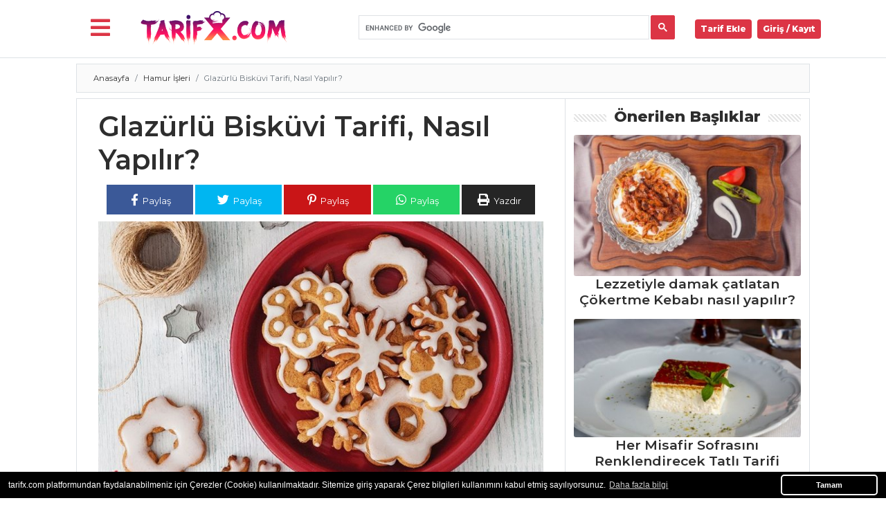

--- FILE ---
content_type: text/html; charset=UTF-8
request_url: https://www.tarifx.com/glazurlu-biskuvi/
body_size: 17660
content:
<!DOCTYPE html>
<html lang="tr">
<head>
<title>Glazürlü Bisküvi Tarifi, Nasıl Yapılır? - Yemek Tarifleri</title>
<meta charset="utf-8">
<meta name="viewport" content="width=device-width, initial-scale=1, shrink-to-fit=no">
<meta name="description" content="">
<meta name="keywords" content="">
<meta name="author" content="Chef">
<meta property="og:type" content="website"/>
<meta property="og:url" content="https://www.tarifx.com/glazurlu-biskuvi/"/>
<meta property="og:locale" content="tr_TR" />
<meta property="og:description" content="" />
<meta property="og:title" content="Glazürlü Bisküvi Tarifi, Nasıl Yapılır? - Yemek Tarifleri"/>
<meta property="og:image" content="https://www.tarifx.com/uploads/tarif/29420glazurlu-biskuvi.jpg"/>
<meta property="og:site_name" content="Tarif X"/>
<meta name="copyright" content="Tarif X" />
<link rel="canonical" href="https://www.tarifx.com/glazurlu-biskuvi/">
<link rel="shortcut icon" type="image/png" href="https://www.tarifx.com/favicon.png"/>
<link href="https://www.tarifx.com/public/vendor/bootstrap/css/bootstrap.min.css" rel="stylesheet">
<link rel="preconnect" href="https://fonts.gstatic.com">
<link href="https://fonts.googleapis.com/css2?family=Montserrat:wght@400;600;800&display=swap" rel="stylesheet">
<!-- <link href="https://fonts.googleapis.com/css2?family=Montserrat:ital,wght@0,100;0,300;0,600;0,800;0,900;1,400&display=swap" rel="stylesheet"> -->
<link href="https://www.tarifx.com/public/vendor/slider/swiper.min.css" rel="stylesheet">
<link rel="preload" href="https://www.tarifx.com/public/css/utarif.css" as="style" onload="this.onload=null;this.rel='stylesheet'">
    <noscript>
    <link href="https://www.tarifx.com/public/css/utarif.css" rel="stylesheet">
    </noscript>
<link rel="stylesheet" href="https://www.tarifx.com/public/css/cookiealert.css">
<link rel="stylesheet" href="https://cdnjs.cloudflare.com/ajax/libs/font-awesome/5.12.1/css/all.min.css">
<script src="https://www.tarifx.com/public/js/jquery.js"></script>
<script async src="https://pagead2.googlesyndication.com/pagead/js/adsbygoogle.js?client=ca-pub-6927888314705255"
     crossorigin="anonymous"></script>
</head>
<body>
<div class="container-fluid border-bottom bg-white p-0 mb-2">
  <nav class="navbar navbar-expand-lg navbar-light" style="min-height:69px">
    <div class="container">
		<div class="buttonarea">
<button class="mr-lg-2 mr-1 text-danger bg-white" style="cursor:pointer" onclick="openNav()"><i class="fas fa-bars fa-2x"></i></button>
		</div>
<div id="myNav" class="overlaymenumobil">

<h2 class="title"><i class="fas fa-utensils"></i> Menü</h2>
<a href="javascript:void(0)" class="closebtn" onclick="closeNav()">&times;</a>
<div class="overlaymenumobil-content">
  
<ul class="nav flex-column">

          <li class="nav-item">
            <a data-push="true" data-target="#yemekyapin"  class="nav-link" href="https://www.tarifx.com/">ANASAYFA
            </a>
          </li>
          <li class="nav-item">
            <a data-push="true" data-target="#yemekyapin"  class="nav-link" href="https://www.tarifx.com/blog/">BLOG</a>
          </li>
                    <li class="nav-item">
            <a  class="nav-link" href="https://www.tarifx.com/blog/medya/">Medya</a>
          </li>
                    <li class="nav-item">
            <a  class="nav-link" href="https://www.tarifx.com/blog/aktuel/">Aktüel</a>
          </li>
                    <li class="nav-item">
            <a  class="nav-link" href="https://www.tarifx.com/blog/chefs/">Chefs</a>
          </li>
                    <li class="nav-item">
            <a  class="nav-link" href="https://www.tarifx.com/blog/haber/">Haber</a>
          </li>
                    <li class="nav-item">
            <a data-push="true" data-target="#yemekyapin"  class="nav-link" href="https://www.tarifx.com/onerilen-tarifler/">ŞEFİN TARİFLERİ</a>
          </li>
          <li class="nav-item">
            <a data-push="true" data-target="#yemekyapin"  class="nav-link" href="https://www.tarifx.com/menuler/">MENÜLER</a>
          </li>
       
        <li class="nav-item megamenu">
        <div aria-labelledby="megamneu"  class="p-0 m-0 bg-wheat shadow-sm">
          <div class="container">
            <div class="row bg-wheat p-2">

            <div class="col-lg-12 text-center">
            <h2>Tüm Kategoriler</h2>
            </div>
                  
                    <div class="col-lg-12 mb-4">
                      <h6 class="font-weight-bold text-uppercase border-bottom p-2"> <img src="https://www.tarifx.com/uploads/kategori/corba.png" height="20" alt=""> Çorbalar</h6>
                      <ul class="list-unstyled">
                                              <li class="nav-item border-bottom"><a data-push="true" data-target="#yemekyapin" href="https://www.tarifx.com/kinoali-balik-corbasi/" class="nav-link text-small pb-0"><i class="fas fa-cookie-bite"></i> Kinoalı Balık Çorbası Tarifi, Nasıl Yapılır?</a></li>
                                                    <li class="nav-item border-bottom"><a data-push="true" data-target="#yemekyapin" href="https://www.tarifx.com/kirmizibiber-corbasi/" class="nav-link text-small pb-0"><i class="fas fa-cookie-bite"></i> Kırmızıbiber Çorbası Tarifi, Nasıl Yapılır?</a></li>
                                                    <li class="nav-item border-bottom"><a data-push="true" data-target="#yemekyapin" href="https://www.tarifx.com/cagla-asi/" class="nav-link text-small pb-0"><i class="fas fa-cookie-bite"></i> Çağla Aşı Tarifi, Nasıl Yapılır?</a></li>
                                                    <li class="nav-item"><strong><a data-push="true" data-target="#yemekyapin" href="https://www.tarifx.com/tarif/corbalar" class="btn btn-outline-secondary p-2 my-2"> Çorbalar Tüm Tarifleri <i class="fas fa-chevron-right"></i></a></strong></li>
                      </ul>
                    </div>

                  
                    <div class="col-lg-12 mb-4">
                      <h6 class="font-weight-bold text-uppercase border-bottom p-2"> <img src="https://www.tarifx.com/uploads/kategori/hamur.webp" height="20" alt=""> Hamur İşleri</h6>
                      <ul class="list-unstyled">
                                              <li class="nav-item border-bottom"><a data-push="true" data-target="#yemekyapin" href="https://www.tarifx.com/bogurtlenli-turta/" class="nav-link text-small pb-0"><i class="fas fa-cookie-bite"></i> Böğürtlenli Turta Tarifi, Nasıl Yapılır?</a></li>
                                                    <li class="nav-item border-bottom"><a data-push="true" data-target="#yemekyapin" href="https://www.tarifx.com/kakaolu-un-kurabiyesi/" class="nav-link text-small pb-0"><i class="fas fa-cookie-bite"></i> Kakaolu Un Kurabiyesi Tarifi, Nasıl Yapılır?</a></li>
                                                    <li class="nav-item border-bottom"><a data-push="true" data-target="#yemekyapin" href="https://www.tarifx.com/soganli-mini-corekler/" class="nav-link text-small pb-0"><i class="fas fa-cookie-bite"></i> Soğanlı Mini Çörekler Tarifi, Nasıl Yapılır?</a></li>
                                                    <li class="nav-item"><strong><a data-push="true" data-target="#yemekyapin" href="https://www.tarifx.com/tarif/hamur-isleri" class="btn btn-outline-secondary p-2 my-2"> Hamur İşleri Tüm Tarifleri <i class="fas fa-chevron-right"></i></a></strong></li>
                      </ul>
                    </div>

                  
                    <div class="col-lg-12 mb-4">
                      <h6 class="font-weight-bold text-uppercase border-bottom p-2"> <img src="https://www.tarifx.com/uploads/kategori/et-yemekleri.png" height="20" alt=""> Et Yemekleri</h6>
                      <ul class="list-unstyled">
                                              <li class="nav-item border-bottom"><a data-push="true" data-target="#yemekyapin" href="https://www.tarifx.com/sac-tava-tarifi-nasil-yapilir/" class="nav-link text-small pb-0"><i class="fas fa-cookie-bite"></i> Sac Tava Tarifi, Nasıl Yapılır?</a></li>
                                                    <li class="nav-item border-bottom"><a data-push="true" data-target="#yemekyapin" href="https://www.tarifx.com/firinda-kofteli-kereviz/" class="nav-link text-small pb-0"><i class="fas fa-cookie-bite"></i> Fırında Köfteli Kereviz Tarifi, Nasıl Yapılır?</a></li>
                                                    <li class="nav-item border-bottom"><a data-push="true" data-target="#yemekyapin" href="https://www.tarifx.com/kofteli-rulolar/" class="nav-link text-small pb-0"><i class="fas fa-cookie-bite"></i> Köfteli Rulolar Tarifi, Nasıl Yapılır?</a></li>
                                                    <li class="nav-item"><strong><a data-push="true" data-target="#yemekyapin" href="https://www.tarifx.com/tarif/et-yemekleri" class="btn btn-outline-secondary p-2 my-2"> Et Yemekleri Tüm Tarifleri <i class="fas fa-chevron-right"></i></a></strong></li>
                      </ul>
                    </div>

                  
                    <div class="col-lg-12 mb-4">
                      <h6 class="font-weight-bold text-uppercase border-bottom p-2"> <img src="https://www.tarifx.com/uploads/kategori/pasta.webp" height="20" alt=""> Pasta ve Tatlılar</h6>
                      <ul class="list-unstyled">
                                              <li class="nav-item border-bottom"><a data-push="true" data-target="#yemekyapin" href="https://www.tarifx.com/biskuvili-puding-tatlisi/" class="nav-link text-small pb-0"><i class="fas fa-cookie-bite"></i> Bisküvili Puding Tatlısı Tarifi, Nasıl Yapılır?</a></li>
                                                    <li class="nav-item border-bottom"><a data-push="true" data-target="#yemekyapin" href="https://www.tarifx.com/mangolu-tiramisu/" class="nav-link text-small pb-0"><i class="fas fa-cookie-bite"></i> Mangolu Tiramisu Tarifi, Nasıl Yapılır?</a></li>
                                                    <li class="nav-item border-bottom"><a data-push="true" data-target="#yemekyapin" href="https://www.tarifx.com/kirazli-tiramisu-kup/" class="nav-link text-small pb-0"><i class="fas fa-cookie-bite"></i> Kirazlı Tiramisu Kup Tarifi, Nasıl Yapılır?</a></li>
                                                    <li class="nav-item"><strong><a data-push="true" data-target="#yemekyapin" href="https://www.tarifx.com/tarif/pasta-ve-tatlilar" class="btn btn-outline-secondary p-2 my-2"> Pasta ve Tatlılar Tüm Tarifleri <i class="fas fa-chevron-right"></i></a></strong></li>
                      </ul>
                    </div>

                  
                    <div class="col-lg-12 mb-4">
                      <h6 class="font-weight-bold text-uppercase border-bottom p-2"> <img src="https://www.tarifx.com/uploads/kategori/makarna.webp" height="20" alt=""> Pilav ve Makarna</h6>
                      <ul class="list-unstyled">
                                              <li class="nav-item border-bottom"><a data-push="true" data-target="#yemekyapin" href="https://www.tarifx.com/pancarli-eriste/" class="nav-link text-small pb-0"><i class="fas fa-cookie-bite"></i> Pancarlı Erişte Tarifi, Nasıl Yapılır?</a></li>
                                                    <li class="nav-item border-bottom"><a data-push="true" data-target="#yemekyapin" href="https://www.tarifx.com/kepse-pilavi/" class="nav-link text-small pb-0"><i class="fas fa-cookie-bite"></i> Kepse Pilavı Tarifi, Nasıl Yapılır?</a></li>
                                                    <li class="nav-item border-bottom"><a data-push="true" data-target="#yemekyapin" href="https://www.tarifx.com/kavurmali-kepekli-bulgur-pilavi/" class="nav-link text-small pb-0"><i class="fas fa-cookie-bite"></i> Kavurmalı Kepekli Bulgur Pilavı Tarifi, Nasıl Yapılır?</a></li>
                                                    <li class="nav-item"><strong><a data-push="true" data-target="#yemekyapin" href="https://www.tarifx.com/tarif/pilav-ve-makarna" class="btn btn-outline-secondary p-2 my-2"> Pilav ve Makarna Tüm Tarifleri <i class="fas fa-chevron-right"></i></a></strong></li>
                      </ul>
                    </div>

                  
                    <div class="col-lg-12 mb-4">
                      <h6 class="font-weight-bold text-uppercase border-bottom p-2"> <img src="https://www.tarifx.com/uploads/default/categoryicon.png" height="20" alt=""> Mezeler ve Soslar</h6>
                      <ul class="list-unstyled">
                                              <li class="nav-item border-bottom"><a data-push="true" data-target="#yemekyapin" href="https://www.tarifx.com/lor-peynirli-biber-dolmasi/" class="nav-link text-small pb-0"><i class="fas fa-cookie-bite"></i> Lor Peynirli Biber Dolması Tarifi, Nasıl Yapılır?</a></li>
                                                    <li class="nav-item border-bottom"><a data-push="true" data-target="#yemekyapin" href="https://www.tarifx.com/bezirgani/" class="nav-link text-small pb-0"><i class="fas fa-cookie-bite"></i> Bezirgani Tarifi, Nasıl Yapılır?</a></li>
                                                    <li class="nav-item border-bottom"><a data-push="true" data-target="#yemekyapin" href="https://www.tarifx.com/midye-pilaki-tarifi-nasil-yapilir/" class="nav-link text-small pb-0"><i class="fas fa-cookie-bite"></i> Midye Pilaki Tarifi? Nasıl Yapılır?</a></li>
                                                    <li class="nav-item"><strong><a data-push="true" data-target="#yemekyapin" href="https://www.tarifx.com/tarif/mezeler-ve-soslar" class="btn btn-outline-secondary p-2 my-2"> Mezeler ve Soslar Tüm Tarifleri <i class="fas fa-chevron-right"></i></a></strong></li>
                      </ul>
                    </div>

                  
                    <div class="col-lg-12 mb-4">
                      <h6 class="font-weight-bold text-uppercase border-bottom p-2"> <img src="https://www.tarifx.com/uploads/kategori/sebze.webp" height="20" alt=""> Sebze Yemekleri</h6>
                      <ul class="list-unstyled">
                                              <li class="nav-item border-bottom"><a data-push="true" data-target="#yemekyapin" href="https://www.tarifx.com/mini-kirmizibiber-dolmasi/" class="nav-link text-small pb-0"><i class="fas fa-cookie-bite"></i> Mini Kırmızıbiber Dolması Tarifi, Nasıl Yapılır?</a></li>
                                                    <li class="nav-item border-bottom"><a data-push="true" data-target="#yemekyapin" href="https://www.tarifx.com/domates-ve-biber-soslu-pirasa-dolmasi/" class="nav-link text-small pb-0"><i class="fas fa-cookie-bite"></i> Domates Ve Biber Soslu Pırasa Dolması Tarifi, Nasıl Yapılır?</a></li>
                                                    <li class="nav-item border-bottom"><a data-push="true" data-target="#yemekyapin" href="https://www.tarifx.com/karalahana-kavurmasi/" class="nav-link text-small pb-0"><i class="fas fa-cookie-bite"></i> Karalahana Kavurması Tarifi, Nasıl Yapılır?</a></li>
                                                    <li class="nav-item"><strong><a data-push="true" data-target="#yemekyapin" href="https://www.tarifx.com/tarif/sebze-yemekleri" class="btn btn-outline-secondary p-2 my-2"> Sebze Yemekleri Tüm Tarifleri <i class="fas fa-chevron-right"></i></a></strong></li>
                      </ul>
                    </div>

                  
                    <div class="col-lg-12 mb-4">
                      <h6 class="font-weight-bold text-uppercase border-bottom p-2"> <img src="https://www.tarifx.com/uploads/kategori/icecekler.png" height="20" alt=""> İçecekler</h6>
                      <ul class="list-unstyled">
                                              <li class="nav-item border-bottom"><a data-push="true" data-target="#yemekyapin" href="https://www.tarifx.com/naneli-ayran/" class="nav-link text-small pb-0"><i class="fas fa-cookie-bite"></i> Naneli Ayran Tarifi, Nasıl Yapılır?</a></li>
                                                    <li class="nav-item border-bottom"><a data-push="true" data-target="#yemekyapin" href="https://www.tarifx.com/kizilcik-serbeti/" class="nav-link text-small pb-0"><i class="fas fa-cookie-bite"></i> Kızılcık Şerbeti Tarifi, Nasıl Yapılır?</a></li>
                                                    <li class="nav-item border-bottom"><a data-push="true" data-target="#yemekyapin" href="https://www.tarifx.com/sirkencubin-serbeti/" class="nav-link text-small pb-0"><i class="fas fa-cookie-bite"></i> Sirkencübin Şerbeti Tarifi, Nasıl Yapılır?</a></li>
                                                    <li class="nav-item"><strong><a data-push="true" data-target="#yemekyapin" href="https://www.tarifx.com/tarif/icecekler" class="btn btn-outline-secondary p-2 my-2"> İçecekler Tüm Tarifleri <i class="fas fa-chevron-right"></i></a></strong></li>
                      </ul>
                    </div>

                  
                    <div class="col-lg-12 mb-4">
                      <h6 class="font-weight-bold text-uppercase border-bottom p-2"> <img src="https://www.tarifx.com/uploads/kategori/salata.webp" height="20" alt=""> Salatalar</h6>
                      <ul class="list-unstyled">
                                              <li class="nav-item border-bottom"><a data-push="true" data-target="#yemekyapin" href="https://www.tarifx.com/mandalinali-ve-karabugdayli-kuzu-ispanak-salatasi/" class="nav-link text-small pb-0"><i class="fas fa-cookie-bite"></i> Mandalinalı ve Karabuğdaylı Kuzu Ispanak Salatası Tarifi, Nasıl Yapılır?</a></li>
                                                    <li class="nav-item border-bottom"><a data-push="true" data-target="#yemekyapin" href="https://www.tarifx.com/kuskus-salatasi/" class="nav-link text-small pb-0"><i class="fas fa-cookie-bite"></i> Kuskus Salatası Tarifi, Nasıl Yapılır?</a></li>
                                                    <li class="nav-item border-bottom"><a data-push="true" data-target="#yemekyapin" href="https://www.tarifx.com/enginarli-kuru-fasulye-salatasi/" class="nav-link text-small pb-0"><i class="fas fa-cookie-bite"></i> Enginarlı Kuru Fasulye Salatası Tarifi, Nasıl Yapılır?</a></li>
                                                    <li class="nav-item"><strong><a data-push="true" data-target="#yemekyapin" href="https://www.tarifx.com/tarif/salatalar" class="btn btn-outline-secondary p-2 my-2"> Salatalar Tüm Tarifleri <i class="fas fa-chevron-right"></i></a></strong></li>
                      </ul>
                    </div>

                  
                    <div class="col-lg-12 mb-4">
                      <h6 class="font-weight-bold text-uppercase border-bottom p-2"> <img src="https://www.tarifx.com/uploads/kategori/balik.jpg" height="20" alt=""> Balık Yemekleri</h6>
                      <ul class="list-unstyled">
                                              <li class="nav-item border-bottom"><a data-push="true" data-target="#yemekyapin" href="https://www.tarifx.com/otlu-balik/" class="nav-link text-small pb-0"><i class="fas fa-cookie-bite"></i> Otlu Balık Tarifi, Nasıl Yapılır?</a></li>
                                                    <li class="nav-item border-bottom"><a data-push="true" data-target="#yemekyapin" href="https://www.tarifx.com/sardalye-dolmasi/" class="nav-link text-small pb-0"><i class="fas fa-cookie-bite"></i> Sardalye Dolması Tarifi, Nasıl Yapılır?</a></li>
                                                    <li class="nav-item border-bottom"><a data-push="true" data-target="#yemekyapin" href="https://www.tarifx.com/mercimekli-ve-safranli-levrek/" class="nav-link text-small pb-0"><i class="fas fa-cookie-bite"></i> Mercimekli Ve Safranlı Levrek Tarifi, Nasıl Yapılır?</a></li>
                                                    <li class="nav-item"><strong><a data-push="true" data-target="#yemekyapin" href="https://www.tarifx.com/tarif/balik-yemekleri" class="btn btn-outline-secondary p-2 my-2"> Balık Yemekleri Tüm Tarifleri <i class="fas fa-chevron-right"></i></a></strong></li>
                      </ul>
                    </div>

                  
                    <div class="col-lg-12 mb-4">
                      <h6 class="font-weight-bold text-uppercase border-bottom p-2"> <img src="https://www.tarifx.com/uploads/kategori/masterchef.png" height="20" alt=""> Masterchef</h6>
                      <ul class="list-unstyled">
                                              <li class="nav-item border-bottom"><a data-push="true" data-target="#yemekyapin" href="https://www.tarifx.com/demi-glace-soslu-bonfile/" class="nav-link text-small pb-0"><i class="fas fa-cookie-bite"></i> Demi Glace Soslu Bonfile Tarifi, Nasıl Yapılır?</a></li>
                                                    <li class="nav-item border-bottom"><a data-push="true" data-target="#yemekyapin" href="https://www.tarifx.com/guacamole/" class="nav-link text-small pb-0"><i class="fas fa-cookie-bite"></i> Guacamole Tarifi, Nasıl Yapılır?</a></li>
                                                    <li class="nav-item border-bottom"><a data-push="true" data-target="#yemekyapin" href="https://www.tarifx.com/hamsi-kusu/" class="nav-link text-small pb-0"><i class="fas fa-cookie-bite"></i> Hamsi Kuşu Tarifi, Nasıl Yapılır?</a></li>
                                                    <li class="nav-item"><strong><a data-push="true" data-target="#yemekyapin" href="https://www.tarifx.com/tarif/masterchef" class="btn btn-outline-secondary p-2 my-2"> Masterchef Tüm Tarifleri <i class="fas fa-chevron-right"></i></a></strong></li>
                      </ul>
                    </div>

              
            </div>
          </div>
        </div>
      </li>
      
          </ul>

</div>
</div>







<script>
function openNav() {
document.getElementById("myNav").style.width = "20%";
}

function closeNav() {
document.getElementById("myNav").style.width = "0%";
}
</script>
		      <a data-push="true" data-target="#yemekyapin" class="navbar-brand" href="https://www.tarifx.com/"><img class="logo" src="https://www.tarifx.com/img.php?src=logo.png&w=300" alt="Yemek Tarifleri"></a>
		<div class="form-inline my-2 my-lg-0 col-lg-6 col-sm-12">
<script async src="https://cse.google.com/cse.js?cx=41db2358bb1b3464e"></script>
<div class="gcse-search"></div>
 </div>
		 
		 
		  <div class=" collapse navbar-collapse" id="navbarResponsive">

        <ul class="navbar-nav ml-auto">
		  <li class="nav-item">
<a class="nav-link badge badge-danger p-2 rounded mr-2 text-white" href="https://www.tarifx.com/tarif-ekle"> Tarif Ekle</a>
</li>
<li class="nav-item uyepanel">
<a class="nav-link badge badge-danger p-2 rounded text-white" style="cursor:pointer" data-toggle="modal" data-target=".bd-example-modal-lg"> Giriş / Kayıt</a>
</li>



          </ul>
		  
      </div>
    </div>
  </nav>
    </div> 
  <div class="container bg-white" id="yemekyapin">

  
<div class="row justify-content-center" xmlns="http://www.w3.org/1999/xhtml" itemscope itemtype="http://schema.org/Recipe">
 <div class="col-lg-12 pl-lg-2 p-0 breads border mb-2">
    <nav aria-label="breadcrumb">
  <ol class="breadcrumb singlebreadcrumb">
    <li class="breadcrumb-item"><a data-push="true" data-target="#yemekyapin" href="https://www.tarifx.com/">Anasayfa</a></li>
    <li class="breadcrumb-item"><a data-push="true" data-target="#yemekyapin" href="https://www.tarifx.com/tarif/hamur-isleri/">Hamur İşleri</a></li>
    <li class="breadcrumb-item active" aria-current="page">Glazürlü Bisküvi Tarifi, Nasıl Yapılır?</li>
  </ol>
</nav>
<script type="application/ld+json">
    {
      "@context": "https://schema.org",
      "@type": "BreadcrumbList",
      "itemListElement": [{
        "@type": "ListItem",
        "position": 1,
        "name": "Tarifler",
        "item": "https://www.tarifx.com/"
      },{
        "@type": "ListItem",
        "position": 2,
        "name": "Hamur İşleri",
        "item": "https://www.tarifx.com/tarif/hamur-isleri/"
      },{
        "@type": "ListItem",
        "position": 3,
        "name": "Glazürlü Bisküvi Tarifi, Nasıl Yapılır?",
        "item": "https://www.tarifx.com/Glazürlü Bisküvi Tarifi, Nasıl Yapılır?/"
      }]
    }
    </script>



    </div>
<meta itemprop="name" content="Glazürlü Bisküvi Tarifi, Nasıl Yapılır?" />
<meta itemprop="headline" content="Glazürlü Bisküvi Tarifi, Nasıl Yapılır?" />
<meta itemprop="description" content="" />
<meta itemprop="datePublished" content="2023-10-21 15:00:00" />
<meta itemprop="dateModified" content="2023-10-21 15:00:00" />
<meta itemprop="url" content="https://www.tarifx.com/glazurlu-biskuvi/" />
<meta itemprop="author" content="sef" />
<meta itemprop="mainEntityOfPage" content="https://www.tarifx.com/glazurlu-biskuvi/" />
<div style="display: none;" itemprop="image" itemscope itemtype="https://schema.org/ImageObject">
<meta itemprop="url" content="https://www.tarifx.com/uploads/tarif/29420glazurlu-biskuvi.jpg" />
<meta itemprop="width" content="800" />
<meta itemprop="height" content="600" />
<div style="display: none;" itemprop="publisher" itemscope itemtype="https://schema.org/Organization">
<meta itemprop="name" content="Yemek Tarifleri" />
<meta itemprop="url" content="https://www.tarifx.com/" />
<div itemprop="logo" itemscope itemtype="https://schema.org/ImageObject">
<meta itemprop="url" content="https://www.tarifx.com/logo.png" />
</div>
</div>
</div>
 <div class="col-lg-8 border mb-2 single-tarif">
<div class="row p-lg-3">
	 <div class="col-lg-12 mobiltitles m-0">
        <h1 class="fw9" itemprop="name">Glazürlü Bisküvi Tarifi, Nasıl Yapılır?</h1>
        <meta itemprop="mainEntityOfPage" content="True" />
        <meta itemprop="isFamilyFriendly" content="true" />
</div>
  <div class="col-lg-12 text-center">
  <div class="sosyal">
    <a target="_blank" href="https://www.facebook.com/sharer/sharer.php?u=https://www.tarifx.com/glazurlu-biskuvi/"><button class="text-white facebook mt-1"> <i class="fab fa-facebook-f"></i> Paylaş</button></a>
    <a target="_blank" href="https://twitter.com/intent/tweet?text=https://www.tarifx.com/glazurlu-biskuvi/"><button class="text-white twitter mt-1"> <i class="fab fa-twitter"></i> Paylaş</button></a>
    <a target="_blank" href="https://www.pinterest.com/pin/create/button/?url=https://www.tarifx.com/glazurlu-biskuvi/&media=https://www.tarifx.com/uploads/tarif/29420glazurlu-biskuvi.jpg&description=Glazürlü Bisküvi Tarifi, Nasıl Yapılır?"><button class="text-white pinterest mt-1"> <i class="fab fa-pinterest-p"></i> Paylaş</button></a>
    <a target="_blank" href="whatsapp://send?text=https://www.tarifx.com/glazurlu-biskuvi/" data-action="share/whatsapp/share"><button class="text-white whatsapp mt-1"> <i class="fab fa-whatsapp"></i> Paylaş</button></a>
    <button class="mt-1 yazdirbtn text-white" onclick="window.print();return false;"> <i class="fas fa-print"></i> Yazdır</button></a>
  </div>
</div>
<meta itemprop="totalTime" content="PT45M" />
<div class="col-lg-12"> 
<div class="swiper-container">  

    <div class="swiper-wrapper">
      					
      <div class="swiper-slide" style="background:url('https://www.tarifx.com/img.php?src=uploads/tarif/29420glazurlu-biskuvi.jpg&w=790&h=');  background-position: center center;
  background-repeat: no-repeat;
  background-size: cover;
  overflow: hidden;">
<div style="margin:200px;"></div>
 </div>
            </div>
      </div>

</div>
<div class="single-text p-2 yazdir">
                                    <div class="row mx-2 mx-lg-0">
                            
										 <div class="col-lg-12 p-0 tarifdetay">       
<p><img src="https://www.tarifx.com/public/img/kisiler.png" alt=""> <span itemprop="recipeYield"><strong>8</strong></span> Kişi</p>
<p><img src="https://www.tarifx.com/public/img/hazirlama.png" alt=""> <meta itemprop="prepTime" content="PT25M"><strong>25</strong> dk</p>
<p><img src="https://www.tarifx.com/public/img/pisirme.png" alt="">  <meta itemprop="cookTime" content="PT20M"><strong>20</strong> dk</p>       
<p><img src="https://www.tarifx.com/public/img/kalori.png" alt=""> <strong>0</strong> kalori</p>      
</div>										
                                      <div class="col-lg-12">
										  
										  <div class="row">
										  	
											  	<div class="col-lg-3 col-3">
													         <form action="" method="POST">
        <input type="hidden" name="id" value="3202">
                  <button type="button" class=" defterbutonu btn-block text-dark radius border" data-toggle="modal" data-target=".bd-example-modal-lg"><i class="fas fa-book-open"></i> Kaydet</button>
         
 
 </form>
                                </div>
                        											  
											  <div class="col-lg-5 col-9 postmeta text-center p-0">
												  <div class="border rounded padding5">
												  <span><a href="#yorum"><i class="far fa-comments"></i> <strong>0</strong> Yorum</span> </a>
                          <span><a data-push="true" data-target="#yemekyapin" href="https://www.tarifx.com/uye/sef"><img class="p-0" src="https://www.tarifx.com/img.php?src=https://www.tarifx.com/uploads/user/profil/604003-sef.jpg&w=25" width="25" height="25" alt=""> sef</a></span>
												  </div>
                        </div>
                        
                        
											  
											  <div class="col-lg-4">
											  <div class="overall-rating" itemprop="aggregateRating" itemscope itemtype="https://schema.org/AggregateRating">
        (Ortalama oy: <span id="avgrat" itemprop="ratingValue">5.0</span>
        Toplam <span id="totalrat" itemprop="reviewCount">1</span> oy)</span>
        <span style="display:none;" itemprop="bestRating">5</span> 
        <span style="display:none;" itemprop="worstRating">1</span> 
    </div>
    <div class="rate">
        <input type="radio" id="star5" name="rating" value="5" checked="checked">
        <label for="star5"></label>
        <input type="radio" id="star4" name="rating" value="4" checked="checked">
        <label for="star4"></label>
        <input type="radio" id="star3" name="rating" value="3" checked="checked">
        <label for="star3"></label>
        <input type="radio" id="star2" name="rating" value="2" checked="checked">
        <label for="star2"></label>
        <input type="radio" id="star1" name="rating" value="1" checked="checked">
        <label for="star1"></label>
    </div>
											  </div>
										  
										  </div>

    <meta style="display:none;" itemprop="recipeCuisine" content="Turkish" />

                                      </div>
                                   

                                   <div class="entry">

                  GLAZÜRLÜ BİSKÜVİ nasıl yapılır ? GLAZÜRLÜ BİSKÜVİ En lezzetli yemek tarifleri, GLAZÜRLÜ BİSKÜVİ pratik tarifi GLAZÜRLÜ BİSKÜVİ yapılışı GLAZÜRLÜ BİSKÜVİ için gerekli malzemeler.                  
                                    </div>

                  <div class="singlelist">  
      
                    
                  <h2 class="modulh yazdir"> Gerekli Malzemeler </h2> 
      Malzemeler
<ul itemprop="recipeIngredient">
 	<li itemprop="ingredients">225 gr un</li>
 	<li itemprop="ingredients">175 gr tereyağı</li>
 	<li itemprop="ingredients">130 gr toz şeker</li>
 	<li itemprop="ingredients">1 yumurta sarısı</li>
</ul>
Üzeri için
<ul itemprop="recipeIngredient">
 	<li itemprop="ingredients">1 çay bardağı pudra şekeri</li>
 	<li itemprop="ingredients">1 yemek kaşığı soğuk su</li>
 	<li itemprop="ingredients">Birkaç damla limon suyu</li>
</ul></div>


                    
                    </div>
                    
           </div>


                  
<div class="col-lg-12  singlelist2"> 
  <h2 class="modulh yazdir"> Nasıl Hazırlanır? </h2>   
  <ol  itemprop="recipeInstructions">  
  <li><span> Tereyağı ve şekerin yarısını bir cam kaseye koyup tahta kaşıkla pürüzsüz kremamsı bir kıvam elde edinceye kadar karıştırın. Unu ve küp şeklinde doğranmış tereyağını mutfak robotuna koyup kırıntı haline gelene kadar çırpın. Tereyağlı şekeri ve yumurta sarısını da robota ekleyin. Malzemeler hamur haline gelene kadar robotu çalıştırmaya devam edin.

Alüminyum folyoya sararak en az 30 dakika dinlendirin. Dinlenen hamuru unlu bir yüzey üzerinde açın ve istediğiniz şekilli kalıplarla kesin. Fırın tepsisine dizip önceden 280 derecede ısıtılmış fırında yaklaşık 10 dakika pişirin. Glazür için pudra şekeri, soğuk su ve limon suyunu bir kasede karıştırın. Bisküvilerin üzerini glazürle süsleyerek servis yapın.</span><div class='divider text-center'><i class='fas fa-cookie'></i></div></li>  </ol> 
</div>
   



<div class="col-lg-12 my-2 text-center">
  21 Ekim 2023 15:00:00</div>
 
<div class="col-md-12 p-3 text-center mb-3 yorumlistesi" id="yorum">  
<div class="yorumlar" id="yorumlar3202">
<button id="3202" class="btn btn-outline-secondary btn-xl p-3 btn-block yorumgoruntule">YORUMLARI GÖRÜNTÜLE (<strong>0</strong>) / YORUM YAP <i class="fas fa-location-arrow fa-lg"></i></button>
<span class="loding" style="display: none;">Yorum Alanı Yükleniyor.. Lütfen Bekleyiniz..</span>          
</div></div>



<script type="text/javascript">
	var api= "https://www.tarifx.com/api";
$(document).ready(function(){
    $(document).on('click','.yorumgoruntule',function(){
        var ID = $(this).attr('id');
        $('.yorumgoruntule').hide();
        $('.loding').show();
        $.ajax({
            type:'POST',
            url: api+'/yorumlar',
            data:'id='+ID,
            success:function(html){
                $('#yorumlar'+ID).remove();
                $('.yorumlistesi').append(html);
            }
        });
    });
});
</script>


<!--
<div id="taboola-below-article-thumbnails"></div>
<script type="text/javascript">
  window._taboola = window._taboola || [];
  _taboola.push({
    mode: 'alternating-thumbnails-a',
    container: 'taboola-below-article-thumbnails',
    placement: 'Below Article Thumbnails',
    target_type: 'mix'
  });
</script>
-->
<div class="col-lg-12 benzer">
                <h3 class="modulh">Bunları Denediniz mi?</h3>
              </div>
              <div class="col-lg-12">
                <div class="row benzer">
  <div class="col-lg-6 col-md-6 mb-4 benzertarifler">
  <a data-push="true" data-target="#yemekyapin" href="https://www.tarifx.com/visneli-kurabiye/">
                <div class="card h-100 text-center">
                  <div class="menu">
                  <div class="onefoodimage">
					  
<img class="card-img-top" src="https://www.tarifx.com/img.php?src=https://www.tarifx.com/uploads/tarif/30720visneli-kurabiye.jpg&w=354" width="354" height="" alt="Vişneli Kurabiye Tarifi, Nasıl Yapılır?">                  
</div>
<div class="col-lg-12 p-0 tarifdetay">       
<p><img src="https://www.tarifx.com/public/img/kisiler.png" alt=""><strong>8</strong></span> kişi</p>
<p><img src="https://www.tarifx.com/public/img/hazirlama.png" alt=""><strong>45</strong> dk.</p>
<p><img src="https://www.tarifx.com/public/img/pisirme.png" alt=""><strong>45</strong> dk.</p>           
</div>
      </div>
            <div class="card-body py-0">
                  <i class="fas fa-star text-warning"></i><i class="fas fa-star text-warning"></i><i class="fas fa-star text-warning"></i><i class="fas fa-star text-warning"></i><i class="fas fa-star text-warning"></i><br><small>(Ortalama Oy: 5.0 Oy veren: 1)</small><br>                    <h4 class="benzer-title fw9">Vişneli Kurabiye Tarifi, Nasıl Yapılır?</h4>
                  </div>
                </div>
                </a>
              </div>
  <div class="col-lg-6 col-md-6 mb-4 benzertarifler">
  <a data-push="true" data-target="#yemekyapin" href="https://www.tarifx.com/yaban-mersinli-scone/">
                <div class="card h-100 text-center">
                  <div class="menu">
                  <div class="onefoodimage">
					  
<img class="card-img-top" src="https://www.tarifx.com/img.php?src=https://www.tarifx.com/uploads/tarif/30612yaban-mersinli-scone.jpg&w=354" width="354" height="" alt="Yaban Mersinli Scone Tarifi, Nasıl Yapılır?">                  
</div>
<div class="col-lg-12 p-0 tarifdetay">       
<p><img src="https://www.tarifx.com/public/img/kisiler.png" alt=""><strong>6</strong></span> kişi</p>
<p><img src="https://www.tarifx.com/public/img/hazirlama.png" alt=""><strong>30</strong> dk.</p>
<p><img src="https://www.tarifx.com/public/img/pisirme.png" alt=""><strong>20</strong> dk.</p>           
</div>
      </div>
            <div class="card-body py-0">
                  <i class="fas fa-star text-warning"></i><i class="fas fa-star text-warning"></i><i class="fas fa-star text-warning"></i><i class="fas fa-star text-warning"></i><i class="fas fa-star text-warning"></i><br><small>(Ortalama Oy: 5.0 Oy veren: 1)</small><br>                    <h4 class="benzer-title fw9">Yaban Mersinli Scone Tarifi, Nasıl Yapılır?</h4>
                  </div>
                </div>
                </a>
              </div>
  <div class="col-lg-6 col-md-6 mb-4 benzertarifler">
  <a data-push="true" data-target="#yemekyapin" href="https://www.tarifx.com/bol-cilekli-antep-fistikli-tart/">
                <div class="card h-100 text-center">
                  <div class="menu">
                  <div class="onefoodimage">
					  
<img class="card-img-top" src="https://www.tarifx.com/img.php?src=https://www.tarifx.com/uploads/tarif/26562bol-cilekli-antep-fistikli-tart.jpg&w=354" width="354" height="" alt="Bol Çilekli, Antep Fıstıklı Tart Tarifi, Nasıl Yapılır?">                  
</div>
<div class="col-lg-12 p-0 tarifdetay">       
<p><img src="https://www.tarifx.com/public/img/kisiler.png" alt=""><strong>8</strong></span> kişi</p>
<p><img src="https://www.tarifx.com/public/img/hazirlama.png" alt=""><strong>0</strong> dk.</p>
<p><img src="https://www.tarifx.com/public/img/pisirme.png" alt=""><strong>0</strong> dk.</p>           
</div>
      </div>
            <div class="card-body py-0">
                  <i class="fas fa-star text-warning"></i><i class="fas fa-star text-warning"></i><i class="fas fa-star text-warning"></i><i class="fas fa-star text-warning"></i><i class="fas fa-star text-warning"></i><br><small>(Ortalama Oy: 5.0 Oy veren: 1)</small><br>                    <h4 class="benzer-title fw9">Bol Çilekli, Antep Fıstıklı Tart Tarifi, Nasıl Yapılır?</h4>
                  </div>
                </div>
                </a>
              </div>
  <div class="col-lg-6 col-md-6 mb-4 benzertarifler">
  <a data-push="true" data-target="#yemekyapin" href="https://www.tarifx.com/kuskonmazli-ve-kiraz-domatesli-pizza/">
                <div class="card h-100 text-center">
                  <div class="menu">
                  <div class="onefoodimage">
					  
<img class="card-img-top" src="https://www.tarifx.com/img.php?src=https://www.tarifx.com/uploads/tarif/24614kuskonmazli-ve-kiraz-domatesli-pizza.jpg&w=354" width="354" height="" alt="Kuşkonmazlı ve Kiraz Domatesli Pizza Tarifi, Nasıl Yapılır?">                  
</div>
<div class="col-lg-12 p-0 tarifdetay">       
<p><img src="https://www.tarifx.com/public/img/kisiler.png" alt=""><strong>6</strong></span> kişi</p>
<p><img src="https://www.tarifx.com/public/img/hazirlama.png" alt=""><strong>0</strong> dk.</p>
<p><img src="https://www.tarifx.com/public/img/pisirme.png" alt=""><strong>0</strong> dk.</p>           
</div>
      </div>
            <div class="card-body py-0">
                  <i class="fas fa-star text-warning"></i><i class="fas fa-star text-warning"></i><i class="fas fa-star text-warning"></i><i class="fas fa-star text-warning"></i><i class="fas fa-star text-warning"></i><br><small>(Ortalama Oy: 5.0 Oy veren: 1)</small><br>                    <h4 class="benzer-title fw9">Kuşkonmazlı ve Kiraz Domatesli Pizza Tarifi, Nasıl Yapılır?</h4>
                  </div>
                </div>
                </a>
              </div>
</div>
</div>
</div>
    </div>
<div class="col-lg-4 px-1 sidebar border border-left-0">
<div class="widget px-2 sonblog">
<h3 class="modulh">
Önerilen Başlıklar
</h3>
  <ul class="list-group sonblog bg-wheat">
      <li class="blogpost mb-2" style="min-height:160px;"><a data-push="true" data-target="#yemekyapin" href="https://www.tarifx.com/cokertme-kebabi-tarifi/">
  <img class="img-fluid image" src="https://www.tarifx.com/img.php?src=uploads/blog/158-cokertme-kebabi-2.jpg&w=350" width="350" height="150" alt="Lezzetiyle damak çatlatan Çökertme Kebabı nasıl yapılır?">  <h4>Lezzetiyle damak çatlatan Çökertme Kebabı nasıl yapılır?</h4>
  </a>
</li>
        <li class="blogpost mb-2" style="min-height:160px;"><a data-push="true" data-target="#yemekyapin" href="https://www.tarifx.com/her-misafir-sofrasini-renklendirecek-trilece-tarifi-bulundu/">
  <img class="img-fluid image" src="https://www.tarifx.com/img.php?src=uploads/blog/190-Trilece.jpg&w=350" width="350" height="150" alt="Her Misafir Sofrasını Renklendirecek Tatlı Tarifi Bulundu! Pastane Ustalarından Alınan Trileçe Tarifi">  <h4>Her Misafir Sofrasını Renklendirecek Tatlı Tarifi Bulundu! Pastane Ustalarından Alınan Trileçe Tarifi</h4>
  </a>
</li>
        <li class="blogpost mb-2" style="min-height:160px;"><a data-push="true" data-target="#yemekyapin" href="https://www.tarifx.com/mikrodalga-firin-ile-yapabileceginiz-ilginc-tarifler/">
  <img class="img-fluid image" src="https://www.tarifx.com/img.php?src=uploads/blog/924-mikrodalga.jpg&w=350" width="350" height="150" alt="Mikrodalga Fırın İle Yapabileceğiniz İlginç Tarifler">  <h4>Mikrodalga Fırın İle Yapabileceğiniz İlginç Tarifler</h4>
  </a>
</li>
        <li class="blogpost mb-2" style="min-height:160px;"><a data-push="true" data-target="#yemekyapin" href="https://www.tarifx.com/air-fryer-ile-yapabileceginiz-lezzetler/">
  <img class="img-fluid image" src="https://www.tarifx.com/img.php?src=uploads/blog/732-airfryer-lezzetleri.jpg&w=350" width="350" height="150" alt="Air Fryer ile Yapabileceğiniz Lezzetler">  <h4>Air Fryer ile Yapabileceğiniz Lezzetler</h4>
  </a>
</li>
        <li class="blogpost mb-2" style="min-height:160px;"><a data-push="true" data-target="#yemekyapin" href="https://www.tarifx.com/okulda-beslenmeye-ne-konulur/">
  <img class="img-fluid image" src="https://www.tarifx.com/img.php?src=uploads/blog/983-okulda-beslenmeye-ne-konulur.jpg&w=350" width="350" height="150" alt="Okulda Beslenmeye Ne Konulur?">  <h4>Okulda Beslenmeye Ne Konulur?</h4>
  </a>
</li>
        <li class="blogpost mb-2" style="min-height:160px;"><a data-push="true" data-target="#yemekyapin" href="https://www.tarifx.com/evde-somun-ekmek-nasil-yapilir-puf-noktalari-nelerdir/">
  <img class="img-fluid image" src="https://www.tarifx.com/img.php?src=uploads/blog/511-evde-somun-ekmek-tarifi.jpg&w=350" width="350" height="150" alt="Evde Somun Ekmek Nasıl Yapılır? Püf noktaları nelerdir?">  <h4>Evde Somun Ekmek Nasıl Yapılır? Püf noktaları nelerdir?</h4>
  </a>
</li>
        <li class="blogpost mb-2" style="min-height:160px;"><a data-push="true" data-target="#yemekyapin" href="https://www.tarifx.com/zuhal-topal-la-yemekteyiz-13-17-kasim-haftasinin-finali-kim-kazandi-hangi-yarismaci-kac-puan-aldi/">
  <img class="img-fluid image" src="https://www.tarifx.com/img.php?src=uploads/blog/270-Ekran görüntüsü 2023-11-17 211527.jpg&w=350" width="350" height="150" alt="Zuhal Topal'la Yemekteyiz 13-17 Kasım haftasının finali! Kim kazandı, hangi yarışmacı kaç puan aldı?">  <h4>Zuhal Topal'la Yemekteyiz 13-17 Kasım haftasının finali! Kim kazandı, hangi yarışmacı kaç puan aldı?</h4>
  </a>
</li>
        <li class="blogpost mb-2" style="min-height:160px;"><a data-push="true" data-target="#yemekyapin" href="https://www.tarifx.com/zuhal-topal-la-yemekteyiz-ozgem-guler-kimdir-hangi-menu-ile-yarismaya-katildi-ve-kac-puan-aldi/">
  <img class="img-fluid image" src="https://www.tarifx.com/img.php?src=uploads/blog/878-Ekran görüntüsü 2023-11-17 210409.jpg&w=350" width="350" height="150" alt="Zuhal Topal'la Yemekteyiz Özgem Güler Kimdir? Hangi menü ile yarışmaya katıldı ve kaç puan aldı?">  <h4>Zuhal Topal'la Yemekteyiz Özgem Güler Kimdir? Hangi menü ile yarışmaya katıldı ve kaç puan aldı?</h4>
  </a>
</li>
      </ul>
</div>

</div>

<script>
$(function() {
    $('.rate input').on('click', function(){
        var postID = 3202;
        var ratingNum = $(this).val();
        var api = "https://www.tarifx.com/api";
        $.ajax({
            type: 'POST',
            url: api+'/oyla',
            data: 'postID='+postID+'&ratingNum='+ratingNum,
            dataType: 'json',
            success : function(resp) {
                if(resp.status == 1){
                    $('#avgrat').text(resp.data.average_rating);
                    $('#totalrat').text(resp.data.rating_num);
                    alert('Teşekkürler, verdiğiniz '+ratingNum+' oy başarıyla işlendi.. ');
       

                }else if(resp.status == 2){
                  alert('Bu içeriğe Daha önce oy verdiniz..');
                  
                }
				
                $( ".rate input" ).each(function() {
                    if($(this).val() <= parseInt(resp.data.average_rating)){
                        $(this).attr('checked', 'checked');
                    }else{
                        $(this).prop( "checked", false );
                    }
                });
            }
        });
    });
});
</script>
<!--
<div class="col-lg-12 m-1 p-lg-0">
<script async src="https://pagead2.googlesyndication.com/pagead/js/adsbygoogle.js?client=ca-pub-1588595616640349"
     crossorigin="anonymous"></script>
<ins class="adsbygoogle"
     style="display:block"
     data-ad-format="autorelaxed"
     data-ad-client="ca-pub-1588595616640349"
     data-ad-slot="9650883561"></ins>
<script>
     (adsbygoogle = window.adsbygoogle || []).push({});
</script>
</div>
-->
</div><!-- /.row -->
<footer>
 <div class="row justify-content-center pt-5 text-light bg-dark">
        <div class="col-lg-4">
          <h5>Tarif X -  Yemek Tarifleri</h5>
          <p>En lezzetli yemekler doğru tarifleri ile olur. Sizler için özel olarak hazırlanan tarifler ile lezzetli yemekler yapın.</p>
        </div>
        <div class="col-lg-4">
        <h5>Önemli Sayfalar</h5>
        <ul>
 <li><a href="https://www.tarifx.com/cerez-politikasi">Çerez Politikası</a></li>   <li><a href="https://www.tarifx.com/gizlilik-politikasi/">Gizlilik Politikası</a></li>   <li><a href="https://www.tarifx.com/kullanici-sozlesmesi/">Kul. Sözleşmesi</a></li>   <li><a href="https://www.tarifx.com/iletisim">İletişim</a></li>          </ul>
        </div>
        <div class="col-lg-4">
        <h5>Kategoriler</h5>
        <ul>
 <li><a href="https://www.tarifx.com/tarif/corbalar">Çorbalar</a></li>   <li><a href="https://www.tarifx.com/tarif/et-yemekleri">Et Yemekleri</a></li>   <li><a href="https://www.tarifx.com/tarif/hamur-isleri">Hamur İşleri</a></li>   <li><a href="https://www.tarifx.com/tarif/salatalar">Salatalar</a></li>          </ul>
        </div>
      
      <div class="col-lg-12 text-center ">
		  
		  <small class="m-0 text-white">Copyright &copy; Yemek Tarifleri | <a href="https://www.tarifx.com/">yemek tarifi</a>  | 2025 - tarifx.com tüm hakları saklıdır.
</div>

	  </small>
    </div>
    </div>
  </footer>
  </div>
  <!-- /.container -->
  <a id="button"><i class="fas fa-arrow-up fa-lg"></i></a>
  <script src="https://www.tarifx.com/public/vendor/bootstrap/js/bootstrap.bundle.min.js" defer></script>
  <script defer src="https://static.cloudflareinsights.com/beacon.min.js/vcd15cbe7772f49c399c6a5babf22c1241717689176015" integrity="sha512-ZpsOmlRQV6y907TI0dKBHq9Md29nnaEIPlkf84rnaERnq6zvWvPUqr2ft8M1aS28oN72PdrCzSjY4U6VaAw1EQ==" data-cf-beacon='{"version":"2024.11.0","token":"89b27db34d86413c81e9219136436953","r":1,"server_timing":{"name":{"cfCacheStatus":true,"cfEdge":true,"cfExtPri":true,"cfL4":true,"cfOrigin":true,"cfSpeedBrain":true},"location_startswith":null}}' crossorigin="anonymous"></script>
</body>
</html>
<div class="modal fade bd-example-modal-lg" tabindex="-1" role="dialog" aria-labelledby="myLargeModalLabel" aria-hidden="true">
  <div class="modal-dialog modal-lg">
    <div class="modal-content">
    
        <button type="button" class="close" data-dismiss="modal" aria-label="Close">
          <span aria-hidden="true">&times;</span>
        </button>
        
             <div class="row p-4">
       
       <div class="col-lg-6">
       <h3  class="modulh">Giriş Yap</h3>
       <a href="https://www.facebook.com/v3.3/dialog/oauth?client_id=922360701240138&state=43ac445aafae363a20ad4ed489c9bede&response_type=code&sdk=php-sdk-5.7.0&redirect_uri=https%3A%2F%2Fwww.tarifx.com%2Ffacebook-login%2F&scope=email"><button class="btn btn-facebook text-white btn-block mb-2"><i class="fab fa-facebook-f"></i> Facebook ile Bağlan</button></a>
         <hr>
       <form class="px-2" action="https://www.tarifx.com/giris/" method="POST">
  <div class="form-group">
    <label for="exampleInputEmail1">E-posta Adresiniz:</label>
    <input type="email" name="mail" class="form-control" id="exampleInputEmail1" aria-describedby="emailHelp" placeholder="Enter email">
  </div>
  <div class="form-group">
    <label for="exampleInputPassword1">Şifreniz:</label>
    <input type="password" name="pass" class="form-control" id="exampleInputPassword1" placeholder="Password">
  </div>
  <input type="submit" name="login" value="Giriş Yap" class="btn btn-danger" >
  <a href="https://www.tarifx.com/sifre-sifirla/"  class="btn btn-danger">Şifremi Unuttum</a>
</form>
       </div>
       <div class="col-lg-6">
         <h3 class="modulh">Aramıza Katıl</h3>
         <form class="px-2" action="https://www.tarifx.com/kayit" method="POST"  id="myForm" name="myForm">
         <div class="form-group">
    <label for="exampleInputEmail1">Kullanıcı Adınız:</label>
    <input type="text" id='username1' name='username' onblur="validate('username', this.value)"  class="form-control"  placeholder="Bir Kullanıcı Adı Girin..">
    <div id='username'></div>
  </div>
  <div class="form-group">
    <label for="exampleInputEmail1">E-posta Adresiniz:</label>
    <input type="email"  id='email1' name='email' onblur="validate('email', this.value)" class="form-control" placeholder="Mail Adresinizi Girin..">
    <div id='email'></div>
  </div>
  <div class="form-group">
    <label for="exampleInputPassword1">Şifreniz:</label>
    <input type="password"  id='password1' name='password' onblur="validate('password', this.value)" class="form-control"  placeholder="Şifreniz..">
    <div id='password'></div>
  </div>
  <div class="form-group form-check">
    <input type="checkbox" id="kosul1" name="sozlesme"  class="form-check-input">
    <label class="form-check-label" for="exampleCheck1">Üyelik sözleşmelerini ve 
       <a href="https://yemekyapin.com/kisisel-verilerin-korunmasi-politikasi/" class="text-danger" target="_blank"> KVKK koşullarını </a> Kabul Ediyorum <em class="text-danger" data-toggle="modal" data-target="#sozlesme">görüntüle</em></label>
  </div>
  <input type="hidden" name="kayitolheader" value="1">
  <button type='button' onclick="checkForm()" class="btn btn-primary">Kayıt Ol</button>
</form>
       </div>
     </div>
            </div>
  </div>
</div>

<!-- Modal -->
<div class="modal fade" id="sozlesme" tabindex="-1" role="dialog" aria-labelledby="sozlesmeLabel" aria-hidden="true">
  <div class="modal-dialog" role="document">
    <div class="modal-content">
      <div class="modal-header">
        <h5 class="modal-title" id="sozlesmeLabel">Kayıt Sözleşmesi</h5>
        <button type="button" class="close" data-dismiss="modal" aria-label="Close">
          <span aria-hidden="true">&times;</span>
        </button>
      </div>
      <div class="modal-body">
       <p>İşbu “tarifx.com Kullanıcı Sözleşmesi” (bundan böyle “Sözleşme” olarak anılacaktır); tarifx.com adlı web sitesinin (bundan böyle “Site” olarak anılacaktır) yaratıcısı ve her türlü fikri ve sınai mülkiyet hakkı sahibi ile Site’de sağlanan hizmetlerden kullanıcı sıfatıyla yararlanmak isteyen gerçek veya tüzel kişi üye (bundan sonra “Kullanıcı” veya “Üye” olarak anılacaktır), arasında geçerli olup, Site’yi ve Site’de sağlanan hizmetleri kullanabilmek için gereken hüküm ve şartları belirlemektedir. Site’ye Üye olabilmek ve/veya Site’de sunulan hizmetleri kullanabilmek için işbu Sözleşmenin hüküm ve şartlarının Kullanıcı tarafından kabul ve taahhüt edilmesi gerekmektedir. Her halukarda Site’yi kullanmaya devam etmeniz bu koşulların tarafınızca kabul edildiği anlamına gelecektir. Hüküm ve Şartlar: 1) İşbu Sözleşmeyi kabul etmekle birlikte, a) gerçek kişi Üyeler 18 yaşından büyük olduğunu ve sözleşme yapmak için gereken fiil ehliyetine sahip olduğunu, b) tüzel kişi Kullanıcılar ise, bu Sözleşmenin yetkili kişiler tarafından kabul edildiğini ve tüzel kişi için bağlayıcı olduğunu  kabul ve beyan ederler. Ayrıca Üye, Sözleşmeyi kabul ederek Site’ye giriş yapmaya yetkili olduğunu, Site’de sağlanan hizmetlerin kullanımında ve Site’ye girişinde her türlü sorumluluğu üstlendiğini gayrikabilirücu kabul, beyan ve taahhüt eder. 2) Site’ye Facebook hesabı aracılığı ile bağlanarak Üye olunması gerekmektedir. Ancak eski üyeler, var olan kullanıcı adı ve şifreleri ile, Site’yi doğrudan kullanabilecektir. 3) Üyeler, kendileri tarafından Site’ye yüklenen görüş, eleştiri, yorum, yazı ve bunlarla sınırlı olmamak üzere her türlü materyal ve içeriğin (bundan sonra hep birlikte “İçerik” olarak anılacaktır) üçüncü şahısların şahsi, fikri ve sinai mülkiyet haklarını ihlal etmediğini, bu İçeriğin Türk Ceza Kanunu, 5651 Sayılı Kanun ve yürürlükte olan mevzuata aykırı olmadığını ve ayrıca söz konusu İçeriğin suç teşkil edebilecek unsurlar içermeyeceğini kabul ve taahhüt eder. Üye tarafından kullanılan İçeriğin kanunlara aykırı olması ve/veya üçüncü şahısların haklarını ihlal etmesi ve bu durumun tarifx.com tarafından tespit edilmesi halinde; tarifx.com söz konusu İçeriği -herhangi bir uyarıya ve izne gerek olmadan- Site’den kaldırma ve Üyenin üyeliğini sona erdirme hakkına sahiptir. Bu durumda tarifx.com’un Üye’ye karşı herhangi bir sorumluluğu bulunmayacaktır. Sitede kabul edilmeyen İçerik, fiil ve davranışlardan bazıları aşağıda sayılmaktadır: (a) 5816 sayılı Atatürk Aleyhine İşlenen Suçlar Hakkında Kanuna aykırı olan ve Türkiye Cumhuriyetinin temel değerlerine ve büyük önderimiz Atatürke yönelik karalayıcı ve aşağılayıcı hiçbir İçeriğe izin verilmemektedir. (b) Dolandırıcılık: Site dolandırıcılık amaçlı kullanılamaz. (c) Hakaret -Taciz: Site’de ifade özgürlüğü desteklenmektedir. Ancak, Üyelerimize kendilerini özgür şekilde ifade etme alanı sunarken üçüncü şahısları taciz etme, karalama, aşağılama, hakaret etme veya başkalarının kişilik haklarına saldırı imkanı verilmemektedir. Ayrıca, kişi veya grupların dinini, dilini, cinsiyetini, ırkını, etnik grubunu, milliyetini aşağılayıcı İçeriğe ve saldırgan davranışlara, tehdit, taciz, özel yaşama ve kişilik haklarına saldırı gibi fiillere de izin verilmemektedir. (d) Müstehcenlik ve Pornografi: Pornografinin hiçbir türüne izin verilmemektedir. Cinsel eylemlerin sergilendiği fotoğraflar, görüntüler veya yazılar, özellikle çocuk/ergen çıplaklığı, pornografisi, her türlü çocuk cinsel istismarı veya bunları teşvik eden veya andıran fotoğraflar ve yayınlar kesinlikle kullanılamaz. Ayrıca, Türk Ceza Kanunu’na göre müstehcen sayılan İçeriğe izin verilmemektedir. (e) İlaçlar ve Narkotik Maddeler: Satışı veya kullanımı reçeteye bağlı her türlü ilaç ile uyuşturucu veya uyarıcı madde kapsamına giren ve bağımlılık yaratan bilimum maddelerin tanıtımı, pazarlaması, tavsiyesi, kullanımının kolaylaştırılması ve sağlık için tehlikeli madde temini mahiyetindeki İçeriğe izin verilmemektedir. (f) Şiddet ve İntihara Yönlendirme: İnsanları intihara yönlendiren, teşvik eden, şiddet içeren İçeriklerin kullanımına kesinlikle izin verilmemektedir. Dolayısıyla, her türlü insan veya hayvan yaralama, öldürme, parçalama, vahşet kısaca insan psikolojisi açısından ciddi sakıncalar barındıran veya insanları intihara yönlendiren İçeriklere izin verilmemektedir. (g) Silahlar ve Patlayıcı maddeler: Yasadışı silah veya patlayıcı madde yapımı, pazarlaması veya kullanımına ilişkin İçeriklere izin verilmemektedir. (h) Kumar, Yarışma, Bahis: Kumara ilişkin olan ve/veya kumar oynanması için yer ve imkan sağlayan her türlü İçerik ve önceden tarafımızdan yazılı izin alınmaksızın; yarışma, bahis, takas, reklamcılık veya piramit şemaları gibi ticari aktiviteler ve/veya satışlar yapmak amacıyla kullanılan İçeriklere izin verilmemektedir. (i) Fikri ve Sınai Mülkiyet Hakları: Başkalarına ait fikri ve sınai mülkiyet haklarının korunması için gerekli özenin gösterilmesi gerekmektedir. Bu kapsamda Üyeler sadece fikri ve sınai mülkiyet hakları kendisine ait olan (eser sahibi olarak veya eserlerin kullanım, yayınlama ve iletim haklarının yasal lisans sahibi olarak) fotoğraf, dijital çalışma, resim, yazı vb. İçeriği Siteye yükleyebilir. Eğer Üye fikri ve sınai mülkiyet hakları başkasına (diğer üyeler dahil) ait olan fotoğraf, resim, yazı vb. İçeriği, söz konusu hak sahiplerinin izni olmaksızın kopyalar, kullanır, yayınlar, dağıtır, umuma iletirse, tarifx.com ihlale konu olan İçeriği şikayet üzerine veya kendiliğinden Site’den kaldırmak ve gerektiğinde bu ihlali gerçekleştiren Üyelerin üyeliğine son vermek haklarına sahiptir. Üçüncü şahısların fikri ve sınai mülkiyet haklarını ihlal eden Üyeler, bu ihlallerden ve bu ihlallerden doğan her türlü zarardan üçüncü şahıslara karşı bizzat sorumludurlar. Üyeler, işbu Sözleşme’yi kabul etmek ve İçeriği kendi istekleriyle Siteye yüklemekle, tarifx.com’a söz konusu İçeriği Sitede yayınlama izni vermiş sayılırlar. (j) Bilgisayar Korsanlığı: Yasanın suç saydığı fiileri öven, suça özendiren, haksız rekabete neden olan, illegal bilgisayar yazılımı tanıtan /dağıtan, her türlü bilgisayar virüsü dağıtan tüm içerikler hiçbir uyarı veya izine gerek olmaksızın silinecektir. Gerekli görülürse ilgili üyelik hiçbir uyarı olmaksızın sonlandırılacaktır. (k) Kullanıcı Şikâyeti: Nadiren de olsa yukarıda belirtilen unsurlardan birinin veya bir kaçının hataen Sitede yer aldığı durumlarda şahsınız ya da toplum adına tarifx.com’u uyarmaktan kaçınmayınız. Uyarınız derhal ilgili tarifx.com departmanınca incelenecek ve varsa aykırılık en kısa sürede giderilecektir. (l) tarifx.com Tarafından Belirlenen Kriterler: Üyeler, Site’ye yükleyecekleri İçerik ve Site’de yer alacak görüş, yorum ve kriterlerinde tarifx.com tarafından belirlenen ve bir yazılım tarafından denetlenen “yükleme sınırlarına” uymakla yükümlüdür. Söz konusu yükleme sınırlarını denetleyen yazılımda herhangi bir sorun ya da açık bulunması halinde dahi Üyeler açıklanan sınırlara uymayı kabul ve taahhüt eder. tarifx.com tarafından belirlenen sınırlara uyulmaması ve/veya Site’nin amacı ile örtüşmeyen türden İçerik yüklenmesi, eleştiri ve yorumların yapılması halinde, tarifx.com söz konusu İçeriği herhangi bir uyarıya ve izne gerek olmadan- Siteden kaldırma ve Üyenin üyeliğini sona erdirme hakkına sahiptir. tarifx.com tarafından belirlenen kriterlerden bazıları aşağıda sayılmaktadır:Eleştiriler ve yorumlar hakaret, küfür, aşağılama içeremez. Alaya alan türde eleştiriler yazılamaz. Üye herhangi bir şekilde hakarete maruz kalırsa bu tarz eleştiri, cevap, yorum ve açıklamalara cevap veremez. Bu gibi durumlarda derhal tarifx.com’a haber verilmelidir.Eleştiri- yorum yazma ve yazışma kriterleri kapsamında belirtilen kurallardan uygulanabilir olanları Site içerisindeki yazı yazılabilen tüm alanlar için geçerlidir.Site’de tarifx.com izni olmaksızın yapılan her türlü reklam, promosyon faaliyeti yasaktır. Ayrıca spam içerik olarak addedilen yorumların yapılması da yasak olup; ihlal halinde herhangi bir uyarıya gerek kalmaksızın Üyelik iptal edilebilecektir.4) YASAL SORUMLULUK Üyelerimiz, Site’ye yükledikleri İçerik’ten münferiden kendileri sorumludur. Yukarıda belirtilen sınırlamaları aşan veya ihlal eden İçeriğe sahip Üyelere devlet, yargı makamları veya hak sahibi üçüncü şahıslar tarafından yöneltilen tüm hukuki ve cezai yaptırımlardan bizzat Üye sorumludur. Bu kapsamda tarifx.com’un söz konusu İçerik’ten dolayı herhangi bir hukuki veya sözleşmesel sorumluluğu bulunmamaktadır. 5) İşbu Sözleşme hükümlerine uygun olarak, tarifx.com Site’de daha ayrıntılı olarak belirtilen birtakım uygulamaları kullanıcıların hizmetine sunabilir. 6) Site, özellikle tarifx.com tarafından sağlanan İçerikleri de kapsamaktadır ve bu İçerikler Fikir ve Sanat Eserleri Kanunu, marka, hizmet markası, patent, ticari sır şeklinde veya diğer mevzuat gereği koruma altındadır. İşbu Sözleşme uyarınca, tarifx.com tarafından tarifx.com’a ait İçerik üzerinde, Site’yi kullanan her bir Kullanıcı’ya sadece kişisel ve ticari olmayan kullanım için; dünya çapında, münhasır olmayan, alt lisansı verilemeyen, devredilemez bir lisans verilmektedir. Kişisel kullanım dışında, reklam veya ticari amaçlı olarak herhangi bir tarifx.com’a ait İçeriği, tarifx.com yazılı onayı olmaksızın kullanma, çoğaltma, modifiye etme, dağıtma, depolama/saklama yasaktır. 7) Sitedeki bilgilerin güncelliği, doğruluğu, şartları, kalitesi, performansı, pazarlanabilirliği, belli bir amaca uygunluğu ve Sitede yer alan ve bunlarla sınırlı olmayan, bunlarla bağlantılı veya bağımsız diğer bilgi, hizmet veya ürünlere etkisi ile tamlığı hakkında herhangi bir şekilde, açık ya da zımni olarak garanti verilmemekte ve taahhütte bulunulmamaktadır. 8)  Site dahilinde üçüncü kişiler tarafından sağlanan hizmetler ve yayınlanan İçeriklerin tam ve doğru olması için gereken gayret gösterilmektedir ancak bu İçeriklerden dolayı tarifx.com un, tarifx.com çalışanlarının ve yöneticilerinin sorumluluğu bulunmamaktadır. Herhangi bir üçüncü kişi tarafından sağlanan ve yayınlanan bilgilerin, içeriklerin, görsel ve işitsel imgelerin doğruluğu ve hukuka uygunluğunun taahhüdü, bütünüyle bu eylemleri gerçekleştiren üçüncü kişilerin sorumluluğundadır. tarifx.com, üçüncü kişiler tarafından sağlanan hizmetlerin ve İçeriklerin güvenliğini, doğruluğunu ve hukuka uygunluğunu taahhüt ve garanti etmemektedir. 9)Kullanıcı Siteye Üye olmakla birlikte Siteye yemek tarifi yükleyebilir, diğer Kullanıcılar tarafından yüklenmiş olan tariflere yorum yazabilir, tarif ve Kullanıcıları favori listesine ekleyebilir. tarifx.com, insan sağlığını tehdit eden, sağlığa zararları bilgileri içeren İçeriklerin kullanımına kesinlikle izin vermemektedir. Dolayısıyla, Kullanıcı tarafından sisteme yüklenen her türlü insan sağlığını tehdit eden, sağlığa zararları bilgileri içeren tarifler tarifx.com tarafından herhangi bir uyarıya gerek kalmaksızın silinecektir. 10) Üye, Site’ye girmek için gerekli ekipman veya yardımcı servisleri edinmekten ve bunları korumaktan bizzat sorumludur. 11) tarifx.com, Site dâhilinde sunulan hizmetleri, tasarımı ve Site içeriğini her zaman değiştirebilme hakkını saklı tutmaktadır. Sunulan hizmetler, hiçbir şekilde Üyelere kazanılmış hak tahsis etmez. 12) tarifx.com, Site üzerinden kullanıcılar tarafından kendisine iletilen bilgileri "Gizlilik Politikası" ve Üyeler ve diğer taraflarla yaptığı sözleşmelerin hükümleri doğrultusunda kullanabilir, bu bilgileri işleyebilir, bir veritabanı üzerinde tasnif edip muhafaza edebilir. tarifx.com aynı zamanda; Üye’nin Facebook ID’sini, Facebook’ta “Hakkımda” kısmında yer alan bilgileri, doğum tarihini, elektronik posta adresini, IP adresini, tarih ve saat gibi bilgileri 5651 sayılı Kanun ve ilgili yönetmelikler kapsamında saklamakla yükümlüdür. 13) Bazı durumlarda yargı mercileri, devlet kurum ve kuruluşları veya gerçek veya tüzel kişiler Kullanıcılar ile ilgili bilgi talebinde bulunmaktadırlar. Bu durumda tarifx.com Türk Ceza Kanunu veya 5651 Sayılı Kanun gereği yargı mercilerinin ve/veya devlet kurum ve kuruluşlarının talebi halinde derhal; Kullanıcı’nın iznine gerek olmaksızın Kullanıcı ile ilgili talep edilen bilgileri ifşa etme hakkına sahip olacaktır. 14) tarifx.com, Üyelerin Facebook hesaplarında Open Graph teknolojisi kapsamında, Site kullanımları dahilinde paylaşımlar yapma hakkını haizdir. Site’ye Facebook hesabı aracılığı ile bağlanmakla Üyeler tarifx.com’a bu izni vermiş olurlar. 15) İşbu Sözleşme; Kullanıcı, Site’ye üye olduğu sürece yürürlükte kalacak ve taraflar arasında hüküm ve sonuçlarını doğurmaya devam edecektir. İşbu Sözleşme zaman içinde tarifx.com tarafından tek taraflı güncellenebilir, Kullanıcı Site’ye her giriş yaptığında güncellenmiş Sözleşme maddelerini aynen kabul etmiş sayılacaktır. 16) tarifx.com, Site’de sunduğu hizmetler kapsamında belirli bir amaca uygunluk, kesintisiz devamlılık, güncelleme, işlevsellik, doğruluk, hatasızlık dahil, açık ya da zımni hiçbir garanti vermemektedir. tarifx.com, gerekli gördüğü zamanlarda hizmetleri ve Uygulama’yı geçici bir süre askıya alabilir veya tamamen durdurabilir. Hizmetlerin ve Uygulama’nın geçici bir süre askıya alınması veya tamamen durdurulmasından dolayı tarifx.com’un Kullanıcı’ya karşı herhangi bir sorumluluğu olmayacaktır. 17) Üye, İçeriği Site’ye yüklemekle tarifx.com’a İçerik üzerinde, Site faaliyetleriyle ilgili olarak kullanılmak üzere; herhangi bir formatta kullanma, kopyalama, modifiye etme, herhangi bir medya kanalı üzerinden (üçüncü kişilerin web siteleri, mobil uygulamalar dahil) dağıtma, türevlerini yaratma, çoğaltma, herhangi bir medya kanalı üzerinden (üçüncü kişilerin web siteleri dahil) umuma iletim amacıyla dünya çapında, münhasır olmayan, bedelsiz, alt lisansı verilebilir ve devredilebilir bir lisans hakkı vermektedir. 18) Taraflar arasında yapılan bu Kullanıcı Sözleşmesi’nin yorum ve icrasından doğan ve karşılıklı müzakereler yolu ile halledilemeyen bütün uyuşmazlıklara T.C. Ankara Mahkemeleri ve İcra Daireleri bakmaya yetkili olacaktır. 19) Kullanıcı, Siteyi kullanarak, işbu Kullanıcı Sözleşmesinin tamamını okuduğunu, içeriğini bütünü ile anladığını ve tüm hükümlerini onayladığını kabul, beyan ve taahhüt eder.</p>      </div>
      <div class="modal-footer">
        <button type="button" class="btn btn-secondary" data-dismiss="modal">Kapat</button>
      </div>
    </div>
  </div>
</div>
<script>
var api="https://www.tarifx.com/api";
function checkForm() {
// Fetching values from all input fields and storing them in variables.
var name = document.getElementById("username1").value;
var password = document.getElementById("password1").value;
var email = document.getElementById("email1").value;
var kosul = document.getElementById("kosul1").value;
//Check input Fields Should not be blanks.
if (name == '' || password == '' || email == '' || kosul == '') {
alert("Tüm Alanları Doldurun");
} else {
var username1 = document.getElementById("username");
var password1 = document.getElementById("password");
var email1 = document.getElementById("email");
//Check All Values/Informations Filled by User are Valid Or Not.If All Fields Are invalid Then Generate alert.
if (username1.innerHTML == 'Bu isim Kullanılıyor' || username1.innerHTML == 'Minimum 5 Karakter kullanmalısınız..'  || password1.innerHTML == 'Minimum 6 Karakter kullanmalısınız..' || email1.innerHTML == 'Geçersiz E-posta' || email1.innerHTML == 'Bu E-posta Adresi Kullanılıyor') {
alert("Fill Valid Information");
} else {
document.getElementById("myForm").submit();
}
}
}
function validate(field, query) {
var xmlhttp;
if (window.XMLHttpRequest) { // for IE7+, Firefox, Chrome, Opera, Safari
xmlhttp = new XMLHttpRequest();
} else { // for IE6, IE5
xmlhttp = new ActiveXObject("Microsoft.XMLHTTP");
}
xmlhttp.onreadystatechange = function() {
if (xmlhttp.readyState != 4 && xmlhttp.status == 200) {
document.getElementById(field).innerHTML = "Validating..";
} else if (xmlhttp.readyState == 4 && xmlhttp.status == 200) {
document.getElementById(field).innerHTML = xmlhttp.responseText;
} else {
document.getElementById(field).innerHTML = "Error Occurred. <a href='index.php'>Reload Or Try Again</a> the page.";
}
}
xmlhttp.open("GET", api+"/kayitkontrol/?field=" + field + "&query=" + query, false);
xmlhttp.send();
}

</script>

<script>
        var btn = $('#button');

$(window).scroll(function() {
  if ($(window).scrollTop() > 300) {
    btn.addClass('show');
  } else {
    btn.removeClass('show');
  }
});

btn.on('click', function(e) {
  e.preventDefault();
  $('html, body').animate({scrollTop:0}, '300');
});

        </script>
<!--			  
<style>

.popup-overlay {
  display: none;
  position: fixed;
  top: 0;
  left: 0;
  right: 0;
  bottom: 0;
  z-index:99999;
  background-color: rgba(0, 0, 0, 0.5);
  width: 100%;
  height: 100%;
  text-align: center;
  padding: 1rem;
  align-items: center;
  justify-content: center;
}
.popup-overlay .popup {
  display: inline-block;
  width:100%;
  max-width: 400px;
  min-height: 300px;
  background-color: white;
  border-radius: 5px;
  display: flex;
  flex-direction: row;
  flex-wrap: wrap;
  align-items: center;
  justify-content: center;
  position:relative;
  padding-top:15px;
}


a.close,
a.submit {
  margin-top: 0;
  position: absolute;
    right: 1px;
    top: 3px;
  display: inline-block;
  color: white;
  background-color: firebrick;
  border-radius: 10px;
  padding: .25rem 0.5rem;
  text-decoration: none;
  text-transform: uppercase;
  font-family: sans-serif;
  margin-right: 1rem;
}
a.close:last-of-type,
a.submit:last-of-type {
  margin-right: 0;
}
</style>





<script>
jQuery(document).ready(function($) {
  
  //check to see if the submited cookie is set, if not check if the popup has been closed, if not then display the popup
  if( getCookie('ads') != 'submited'){ 
    if(getCookie('ads') != 'closed' ){
      $('.popup-overlay').css("display", "flex").hide().fadeIn();
    }
  }
  
  
  $('a.submit').click(function(){
    $('.popup-overlay').fadeOut();
    setCookie( 'ads', 'submited', 1);
  });

  function getCookie(cname) {
    var name = cname + "=";
    var ca = document.cookie.split(';');
    for (var i = 0; i < ca.length; i++) {
      var c = ca[i];
      while (c.charAt(0) == ' ') {
        c = c.substring(1);
      }
      if (c.indexOf(name) == 0) {
        return c.substring(name.length, c.length);
      }
    }
    return "";
  }

  function setCookie(cname, cvalue, exdays) {
    var d = new Date();
    d.setTime(d.getTime() + (exdays * 60 * 1000));
    var expires = "expires=" + d.toUTCString();
    document.cookie = cname + "=" + cvalue + ";" + expires + ";path=/";
  }
  
});
	</script>
-->			  
<script>
window.addEventListener("load", function(){
window.cookieconsent.initialise({
"palette": {
"popup": {
"background": "#000000", // şerit arkaplan rengi
"text": "#ffffff" // şerit üzerindeki yazı rengi
},
"button": {
"background": "transparent", // buton arkaplan rengi - "transparent" kullanıp border açabilirsiniz.
"border": "#ffffff", // arkaplan rengini transparent yapıp çerçeve kullanabilirsini
"text": "#ffffff" // buton yazı rengi
}
},
"theme": "classic", // kullanabileceğiniz temalar block, edgeless, classic
// "type": "opt-out", gizle uyarısını aktif etmek için
// "position": "top", aktif ederseniz uyarı üst kısımda görünür
// "position": "top", "static": true, aktif ederseniz uyarı üst kısımda sabit olarak görünür
// "position": "bottom-left", aktif ederseniz uyarı solda görünür
//"position": "bottom-right", aktif ederseniz uyarı sağda görünür
"content": {
"message": "tarifx.com platformundan faydalanabilmeniz için Çerezler (Cookie) kullanılmaktadır. Sitemize giriş yaparak Çerez bilgileri kullanımını kabul etmiş sayılıyorsunuz.",
"dismiss": "Tamam",
"link": "Daha fazla bilgi",
"href": "https://www.tarifx.com/cerez-politikasi"
}
})});
</script> 

</html>
<link rel="stylesheet" type="text/css" media="all" href="https://www.tarifx.com/cerez.css" />
<script type='text/javascript' src='https://www.tarifx.com/cerez.js'></script>


--- FILE ---
content_type: text/html; charset=utf-8
request_url: https://www.google.com/recaptcha/api2/aframe
body_size: 116
content:
<!DOCTYPE HTML><html><head><meta http-equiv="content-type" content="text/html; charset=UTF-8"></head><body><script nonce="Fw8nr2pAMquj_PWzkkB1ZQ">/** Anti-fraud and anti-abuse applications only. See google.com/recaptcha */ try{var clients={'sodar':'https://pagead2.googlesyndication.com/pagead/sodar?'};window.addEventListener("message",function(a){try{if(a.source===window.parent){var b=JSON.parse(a.data);var c=clients[b['id']];if(c){var d=document.createElement('img');d.src=c+b['params']+'&rc='+(localStorage.getItem("rc::a")?sessionStorage.getItem("rc::b"):"");window.document.body.appendChild(d);sessionStorage.setItem("rc::e",parseInt(sessionStorage.getItem("rc::e")||0)+1);localStorage.setItem("rc::h",'1768880231609');}}}catch(b){}});window.parent.postMessage("_grecaptcha_ready", "*");}catch(b){}</script></body></html>